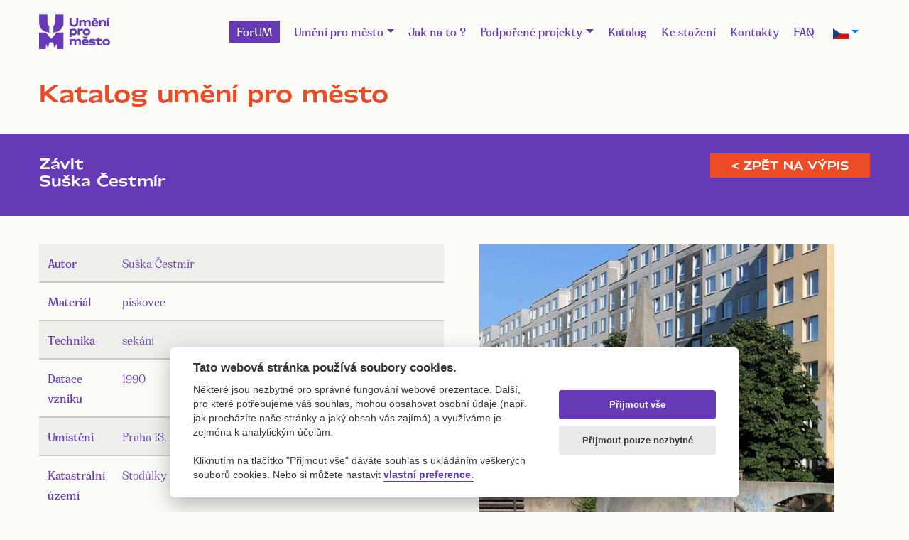

--- FILE ---
content_type: text/html; charset=UTF-8
request_url: https://umenipromesto.eu/katalog/detail/1167/3?v=tisk
body_size: 4928
content:
<!DOCTYPE html>
<html lang="cs">

<head>

    <meta charset="utf-8">
    <meta name="viewport" content="width=device-width, initial-scale=1, shrink-to-fit=no">
    <meta name="description" content="Program UMĚNÍ PRO MĚSTO je nová forma systematické podpory současného umění ve veřejném prostoru ze strany hlavního města Prahy.">
    <meta name="keywords" content="umeni, verejne umeni, umeni praha, galerie praha, umeni pro mesto">

    <title>Umění pro město / Závit</title>
    <link href="https://umenipromesto.eu/styles/default/vendor/bootstrap/css/bootstrap.min.css" rel="stylesheet">
    <link href="https://umenipromesto.eu/styles/default/css/lightbox.min.css" rel="stylesheet">
    <link href="https://umenipromesto.eu/styles/default/css/slick.css" rel="stylesheet">
    <link href="https://umenipromesto.eu/styles/default/css/slick-theme.css" rel="stylesheet">
    <link href="https://umenipromesto.eu/styles/default/css/select2.min.css" rel="stylesheet">
    <link href="https://umenipromesto.eu/styles/default/assets/css/brands.min.css" rel="stylesheet">
    <link href="https://umenipromesto.eu/styles/default/assets/css/solid.min.css" rel="stylesheet">
    <link href="https://umenipromesto.eu/styles/default/assets/css/fontawesome.min.css" rel="stylesheet">
    <link href="https://umenipromesto.eu/styles/default/assets/css/style.css?v=1.10.4" rel="stylesheet">

    <script src="https://umenipromesto.eu/styles/default/vendor/jquery/jquery.min.js"></script>
    <script src="https://umenipromesto.eu/styles/default/vendor/bootstrap/js/bootstrap.bundle.min.js"></script>
    <script src="https://umenipromesto.eu/styles/default/js/lightbox.min.js"></script>
    <script src="https://umenipromesto.eu/styles/default/js/slick.min.js"></script>
    <script src="https://umenipromesto.eu/styles/default/js/select2.full.min.js"></script>

    <meta property="og:image" content="https://umenipromesto.eu/data/katalog/1167/img-6381-2026.jpg">
    <meta property="og:image:secure_url" content="https://umenipromesto.eu/data/katalog/1167/img-6381-2026.jpg">
    <!-- Global site tag (gtag.js) - Google Analytics -->
    <script type="text/plain" data-cookiecategory="analytics" async src="https://www.googletagmanager.com/gtag/js?id=UA-168685058-1"></script>
    <script type="text/plain" data-cookiecategory="analytics">
        window.dataLayer = window.dataLayer || [];
        function gtag(){dataLayer.push(arguments);}
        gtag('js', new Date());

        gtag('config', 'UA-168685058-1');
    </script>
</head>

<body>


<div class="container">
    <div class="row">
        <div class="col-12">
            <nav class="navbar navbar-expand-xl static-top main-menu-bar">
                <a class="navbar-brand" href="/" title="Hlavní strana">
                    <img src="/styles/default/assets/images/logo_new.png" alt="Umění pro město">
                </a>
                <button class="navbar-toggler" type="button" data-toggle="collapse" data-target="#navbarResponsive"
                        aria-controls="navbarResponsive" aria-expanded="false" aria-label="Toggle navigation">
                    <span class="menu-liner"></span>
                    <span class="menu-liner"></span>
                    <span class="menu-liner"></span>
                </button>
                <div class="collapse navbar-collapse" id="navbarResponsive">
                        <ul class="navbar-nav ml-auto">
        <li class="nav-item">
            <a href="https://forum.umenipromesto.eu/" class="nav-link highlighted-link">
                ForUM
            </a>
        </li>
	        <li class="nav-item dropdown">
            <a class="nav-link dropdown-toggle" id="navbarDropdown" role="button" data-toggle="dropdown" aria-haspopup="true" aria-expanded="false" href="/">Umění pro město</a>
                            <div class="dropdown-menu" aria-labelledby="navbarDropdown">
                                            <a class="dropdown-item" href="/stranky/1-o-programu">O programu</a>
                                            <a class="dropdown-item" href="/stranky/4-komise-pro-umeni-ve-verejnem-prostoru">Komise</a>
                                            <a class="dropdown-item" href="/stranky/3-financovani-programu-umeni-pro-mesto">Financování</a>
                                    </div>
                    </li>
	        <li class="nav-item ">
            <a class="nav-link" href="/stranky/5-zadost-o-osazeni-trvaleho-umeleckeho-dila-do-verejneho-prostoru">Jak na to ?</a>
                    </li>
	        <li class="nav-item dropdown">
            <a class="nav-link dropdown-toggle" id="navbarDropdown" role="button" data-toggle="dropdown" aria-haspopup="true" aria-expanded="false" href="">Podpořené projekty</a>
                            <div class="dropdown-menu" aria-labelledby="navbarDropdown">
                                            <a class="dropdown-item" href="/stranky/7-souteze-a-vyzvy">Soutěže a výzvy</a>
                                            <a class="dropdown-item" href="/stranky/8-realizovane-projekty">Realizované projekty</a>
                                    </div>
                    </li>
	        <li class="nav-item ">
            <a class="nav-link" href="/katalog-um">Katalog</a>
                    </li>
	        <li class="nav-item ">
            <a class="nav-link" href="/stranky/6-dokumenty-ke-stazeni">Ke stažení</a>
                    </li>
	        <li class="nav-item ">
            <a class="nav-link" href="/stranky/10-kontakt">Kontakty</a>
                    </li>
	        <li class="nav-item ">
            <a class="nav-link" href="/stranky/12-faq-casto-kladene-dotazy">FAQ</a>
                    </li>
	    </ul>
<?                     <!-- -->
                    <form class="lang_select" method="post">
                                                <a href="" class="nav-link dropdown-toggle" id="dropdown09" data-toggle="dropdown" aria-haspopup="true" aria-expanded="false"><img src="/data/jazyky/cestina.png" alt="čeština" width="22" /></a>
                        <div class="dropdown"> 
                            <div class="dropdown-menu" aria-labelledby="dropdown09">
                                <a class="dropdown-item" href="https://umenipromesto.eu//set-language/en"><img src="/data/jazyky/english.png" alt="english" width="22" /></a>
                            </div>
                        </div>
                    </form>
                </div>
            </nav>
        </div>
    </div>
</div>





<section class="subpage pt-0 catalogue-detail">
    <div class="subpage-content">
        <div class="container">
            <div class="posts-list galleries">
                <div class="row">
                    <div class="col-12">
                        <h2>Katalog umění pro město</h2>
                    </div>
                </div>
            </div>
        </div>
    </div>
    <div class="subpage-content catalogue-filters">
        <div class="container">
            <div class="posts-list galleries ">
                <div class="row">
                    <div class="col-lg-12">
                        <div class="name">
                                                        <h3>Závit<br>Suška Čestmír</h3>
                        </div>
                        <div class="catalogue-back">
                            <a href="/katalog/3?v=tisk">< Zpět na výpis</a>
                        </div>
                    </div>
                </div>
            </div>
        </div>
    </div>
    <div class="subpage-content">
        <div class="container">
            <div class="posts-list galleries gallery-detail">
                <div class="row">
                    <div class="col-md-6 catalogue-detail-data">
                                                <table class="table table-striped">
                            <tbody>
                                                                        <tr>
                                            <th>
                                                Autor                                            </th>
                                            <td>
                                                Suška Čestmír                                            </td>
                                        </tr>
                                                                            <tr>
                                            <th>
                                                Materiál                                            </th>
                                            <td>
                                                                                                        pískovec                                                                                                </td>
                                        </tr>
                                                                            <tr>
                                            <th>
                                                Technika                                            </th>
                                            <td>
                                                                                                        sekání                                                                                                </td>
                                        </tr>
                                                                            <tr>
                                            <th>
                                                Datace vzniku                                            </th>
                                            <td>
                                                                                                        1990                                                                                                </td>
                                        </tr>
                                                                            <tr>
                                            <th>
                                                Umístění                                            </th>
                                            <td>
                                                                                                        Praha 13, Mezi Školami                                                                                                </td>
                                        </tr>
                                                                            <tr>
                                            <th>
                                                Katastrální území                                            </th>
                                            <td>
                                                                                                        Stodůlky                                                                                                </td>
                                        </tr>
                                                                            <tr>
                                            <th>
                                                Městská část                                            </th>
                                            <td>
                                                Praha 13                                            </td>
                                        </tr>
                                                                            <tr>
                                            <th>
                                                Parcelní číslo                                            </th>
                                            <td>
                                                                                                        2780/85                                                                                                </td>
                                        </tr>
                                                                            <tr>
                                            <th>
                                                Zeměpisná šířka                                            </th>
                                            <td>
                                                                                                        50.051926                                                                                                </td>
                                        </tr>
                                                                            <tr>
                                            <th>
                                                Zeměpisná délka                                            </th>
                                            <td>
                                                                                                        14.345368                                                                                                </td>
                                        </tr>
                                                                            <tr>
                                            <th>
                                                Správce objektu                                            </th>
                                            <td>
                                                 <span class="colorbox" style="background-color: #AB61FF;"></span>MČ Praha 13                                            </td>
                                        </tr>
                                                                            <tr>
                                            <th>
                                                Literatura                                            </th>
                                            <td>
                                                DANIELA KRAMEROVÁ, ČESTMÍR SUŠKA: Věci venku, 2022, str. 185, Výstavní katalog: Čestmír Suška plastiky, kresby, pastely, 1991                                            </td>
                                        </tr>
                                                                            <tr>
                                            <th>
                                                Památková ochrana                                            </th>
                                            <td>
                                                                                                        NE                                                                                                </td>
                                        </tr>
                                                                    <tr>
                                    <th>
                                        Katalogové číslo
                                    </th>
                                    <td>
                                        SVP-0350                                    </td>
                                </tr>
                            </tbody>
                        </table>
                    </div>
                    <div class="col-md-6">
                                                                                            <div class="row  w-100">
                                    <div class="col-md-12">
                                        <div class="post-item text-center mt-0">
                                            <a href="/data/katalog/1167/img-6381-2026.jpg" title="Foto: Ondřej Surový, 07/2019" data-lightbox="gallery">
                                                <img src="/data/katalog/1167/small/img-6381-2026.jpg" alt="Ondřej Surový, 07/2019" class="img-fluid mt-0">
                                            </a>
                                        </div>
                                    </div>
                                </div>
                                <div class="row detail-small-images w-100">
                                                                                                        <div class="col-xl-3 col-4 h-100">
                                        <div class="post-item">
                                            <a href="/data/katalog/1167/img-6380-7545.jpg" title="Foto: Ondřej Surový, 07/2019" data-lightbox="gallery">
                                                <img src="/data/katalog/1167/small/img-6380-7545.jpg" alt="Ondřej Surový, 07/2019" class="img-fluid my-0">
                                            </a>
                                        </div>
                                        Ondřej Surový, 07/2019                                    </div>
                                                                                                                        </div>
                    </div>
                </div>
            </div>
        </div>
    </div>
</section>
    <div class="catalogue-map" id="map"></div>
    <script>
        var pole = [{"id":"1167","name":"Z\u00e1vit","autor":"Su\u0161ka \u010cestm\u00edr","spravce":"M\u010c Praha 13","spravce_barva":"AB61FF","mestskacast":"Praha 13","zanik":"","lat":50.051926000000002,"lng":14.345368000000001,"image":"img-6380-7545.jpg","icon":""}];
        pole = pole.reverse();
        var vypis_del = false;
        var art_lat = pole[0].lat;
        var art_lng = pole[0].lng;
    </script>
    <script src="https://umenipromesto.eu/styles/default/js/maps.js?v=1.6"></script>
    <script async defer src="https://maps.googleapis.com/maps/api/js?key=AIzaSyAIQLHbOJTvn85tAbNFNSLmfkGV4Jz8B8o&callback=initMap"></script>
    <script>
    $(document).ready(function() {
        var shorten_text_container = $('.shorten-text');
        if(shorten_text_container.hasChildNodes()) {
            var shorten_children = $("div.shorten-text > :not(:first)");
            var first_child = $('.shorten-text > :first-child');
            if(shorten_text_container.children().length > 1) {
                shorten_children.hide();
            }
            var showChar = 35;
            var ellipsestext = "...";
            var moretext = "číst více";
            var lesstext = "schovat";
            var hidden = false;
            var newHtml = '';
            var count = 0;
            //Původní tag uložíme a nahradíme ho divem
            var original_tag = first_child[0].tagName;
            first_child.replaceWith($('<div class="d-inline-block">' + first_child.html() + '</div>'));
            first_child = $('.shorten-text > :first-child');
            var child_tags = new Array;
            var child_tags_count = 0;
            //Kontrola, zda už jsme dosáhli maximálního počtu slov
            function check(child = false, index, wordlist) {
                if (count >= showChar && hidden === false) {
                    //pokud ano, vložím tři tečky a zbytek textu schováme
                    newHtml += ' <span class="d-inline moreellipses">' + ellipsestext+ '</span><span class="hidden-text d-none"> ';
                    while(index < wordlist.length) {
                        newHtml += ' ' + wordlist[index];
                        index++;
                    }
                    newHtml += '</span>';
                    hidden = true;
                    return true;
                }
                return false;
            }
            newHtml += '<' + original_tag + '>';
            splitText(first_child, false);
            //Procházíme všechny elementy v zadaném elementu
            function splitText(element, child_element) {
                element.contents().each(function() {
                    //Kontrola, zda se jedná po text či html tag
                    if (this.nodeType != 3) {
                        child_tags_count++;
                        child_tags[child_tags_count] = this.tagName;
                        // Pokud je to tag, kolem jeho obsahu vložíme jeho tag a zavoláme na osah tuto fci.
                        // Pokud je již po limitu, schováme ho
                        if (hidden){
                            newHtml += ' <' + child_tags[child_tags_count] + ' class="hidden-text d-none"> ';
                        } else {
                            newHtml += ' <' + child_tags[child_tags_count] + '> ';
                        }
                        splitText($(this), true);
                        newHtml += ' </' + child_tags[child_tags_count] + '> ';
                        delete child_tags[child_tags_count];
                        child_tags_count--;
                    } else {
                        //Pokud se jedná o slovo, zkontrolujeme limit slov
                        var wordList = $(this).text().trim().split(/\s+/);
                        //Pokud jsme po limitu a text nemá rodiče, který by ho schoval, schováme ho do spanu
                        if(child_tags_count === 0 && hidden) {
                            newHtml += ' <span class="hidden-text d-none"> ';
                        }
                        $.each(wordList, function(index, word){
                            count++;
                            if(check(child_element, index, wordList)) {
                                return false;
                            }
                            newHtml += ' ' + word;
                        })
                        if(child_tags_count === 0 && hidden) {
                            newHtml += ' </span> ';
                        }
                    };
                });
            }
            check();
            newHtml += '</' + original_tag + '> </div>';
            first_child.html(newHtml);
            if(shorten_text_container.children().length > 1 || hidden) {
                shorten_text_container.append('<a href="" class="morelink">' + moretext + '</a>');
                $(".morelink").on('click', function(){
                    var hidden_text = $('.hidden-text');
                    var more_elepsis = $('.moreellipses');
                    if($(this).hasClass("less")) {
                        $(this).removeClass("less");
                        hidden_text.addClass('d-none');
                        hidden_text.removeClass('d-inline');
                        more_elepsis.removeClass('d-none');
                        more_elepsis.addClass('d-inline');
                        shorten_children.hide();
                        $(this).html(moretext);
                    } else {
                        $(this).addClass("less");
                        hidden_text.removeClass('d-none');
                        hidden_text.addClass('d-inline');
                        more_elepsis.addClass('d-none');
                        more_elepsis.removeClass('d-inline');
                        shorten_children.show();
                        $(this).html(lesstext);
                    }
                    return false;
                });
            };
        };
    });
</script>



<footer>
    <div class="container">
        <div class="row">
            <div class="col-md-3 d-none d-lg-flex">
                <div class="footer-col1">
                    <img src="/styles/default/assets/images/logo_white.png" alt="Umění pro město">
                    <p>
                        Copyright &copy; 2020 Umění pro město.<br>
                        Vytvořilo studio <a href="https://www.akcelero.cz" target="_blank">Akcelero.cz</a>
                    </p>
                </div>
            </div>
            <div class="col-xl-2 col-lg-3 col-md-4 d-lg-flex justify-content-center">
                <div class="footer-col-anchors">
                    <h4>
                        <ul class="navbar-nav flex-column">
	        <li class="nav-item ">
            <a class="nav-link" href="/stranky/6-dokumenty-ke-stazeni">Pro média</a>
                    </li>
	    </ul>
<?                    </h4>
                    <!--                    -->
                </div>
            </div>
            <div class="col-lg-3 col-md-4 d-lg-flex justify-content-center">
                <div class="footer-col-anchors">
                    <h4>Najdete nás</h4>
                    <a href="https://www.facebook.com/umenipromesto/?modal=admin_todo_tour" target="_blank"><i class="fab fa-facebook-f"></i>&nbsp;&nbsp;&nbsp;Facebook</a>
                    <a href="https://www.instagram.com/umenipromesto/?hl=cs" target="_blank"><i class="fab fa-instagram"></i>&nbsp;&nbsp;&nbsp;Instagram</a>
                    <a href="/cookies" target="_blank">Zásady o používání cookies</a>
                </div>
            </div>
            <div class="col-xl-4 col-lg-3 col-md-4">
                <div class="footer-logos">
                    <a href="http://www.ghmp.cz/">
                        <img src="/styles/default/assets/images/logo_ghmp.png" alt="Galerie hlavního města Prahy">
                    </a>
                    <a href="http://www.iprpraha.cz/">
                        <img src="/styles/default/assets/images/ipr_praha_logo.png" alt="Institut plánování a rozvoje hlavního města Prahy">
                    </a>
                    <a href="http://www.praha.eu/jnp/cz/index.html">
                        <img src="/styles/default/assets/images/logo_praha.jpg" alt="Portál hlavního města Prahy">
                    </a>
                </div>
            </div>
        </div>
        <div class="row hidden-footer">
            <div class="col-12 text-center">
                <p>
                    Copyright &copy; 2020 Umění pro město.<br>
                    Vytvořilo studio <a href="https://www.akcelero.cz" target="_blank">Akcelero.cz</a>
                </p>
            </div>
        </div>
    </div>
</footer>
<script defer src="https://umenipromesto.eu/styles/cookies/cookieconsent.js"></script>
<script defer src="https://umenipromesto.eu/styles/cookies/cookieconsent-light.js"></script>
</body>

</html>

<?

--- FILE ---
content_type: text/css
request_url: https://umenipromesto.eu/styles/cookies/cookieconsent.css
body_size: 5044
content:
:root {
    --cc-bg: #fff;
    --cc-text: #373737;
    --cc-btn-primary-bg: #6639b7;
    --cc-btn-primary-text: var(--cc-bg);
    --cc-btn-primary-hover-bg: #ec4b26;
    --cc-btn-secondary-bg: #eaeaea;
    --cc-btn-secondary-text: var(--cc-text);
    --cc-btn-secondary-hover-bg: #e5e5e5;
    --cc-toggle-bg-off: #bcbcbc;
    --cc-toggle-bg-on: var(--cc-btn-primary-bg);
    --cc-toggle-bg-readonly: #e0e0e0;
    --cc-toggle-knob-bg: #fff;
    --cc-toggle-knob-icon-color: #ecf2fa;
    --cc-block-text: var(--cc-text);
    --cc-cookie-category-block-bg: #f5f5f5;
    --cc-cookie-category-block-bg-hover: #f3f3f3;
    --cc-section-border: #f1f3f5;
    --cc-cookie-table-border: #eeeeee;
    --cc-overlay-bg: rgba(4, 6, 8, .85);
    --cc-webkit-scrollbar-bg: #cfd5db;
    --cc-webkit-scrollbar-bg-hover: #a5a5a5
}

.c_darkmode {
    --cc-bg: #181b1d;
    --cc-text: #d8e5ea;
    --cc-btn-primary-bg: #a6c4dd;
    --cc-btn-primary-text: #000;
    --cc-btn-primary-hover-bg: #c2dff7;
    --cc-btn-secondary-bg: #33383c;
    --cc-btn-secondary-text: var(--cc-text);
    --cc-btn-secondary-hover-bg: #3e454a;
    --cc-toggle-bg-off: #667481;
    --cc-toggle-bg-on: var(--cc-btn-primary-bg);
    --cc-toggle-bg-readonly: #454c54;
    --cc-toggle-knob-bg: var(--cc-cookie-category-block-bg);
    --cc-toggle-knob-icon-color: var(--cc-bg);
    --cc-block-text: #b3bfc5;
    --cc-cookie-category-block-bg: #23272a;
    --cc-cookie-category-block-bg-hover: #2b3035;
    --cc-section-border: #292d31;
    --cc-cookie-table-border: #2b3035;
    --cc-webkit-scrollbar-bg: #667481;
    --cc-webkit-scrollbar-bg-hover: #9199a0
}

.cc_div *, .cc_div :after, .cc_div :before {
    -webkit-box-sizing: border-box;
    box-sizing: border-box;
    float: none;
    font-style: inherit;
    font-variant: normal;
    font-weight: inherit;
    font-family: inherit;
    line-height: 1.2;
    font-size: 1em;
    transition: none;
    animation: none;
    margin: 0;
    padding: 0;
    text-transform: none;
    letter-spacing: unset;
    color: inherit;
    background: 0 0;
    border: none;
    box-shadow: none;
    text-decoration: none;
    text-align: left;
    visibility: unset
}

.cc_div {
    font-size: 16px;
    font-weight: 400;
    font-family: -apple-system, BlinkMacSystemFont, "Segoe UI", Roboto, Helvetica, Arial, sans-serif, "Apple Color Emoji", "Segoe UI Emoji", "Segoe UI Symbol";
    -webkit-font-smoothing: antialiased;
    -moz-osx-font-smoothing: grayscale;
    text-rendering: optimizeLegibility;
    color: #2d4156;
    color: var(--cc-text)
}

#c-ttl, #s-bl td:before, #s-ttl, .cc_div .b-tl, .cc_div .c-bn {
    font-weight: 600
}

#cm, #s-bl .act .b-acc, #s-inr, .cc_div .b-tl, .cc_div .c-bl {
    border-radius: .35em
}

#s-bl .act .b-acc {
    border-top-left-radius: 0;
    border-top-right-radius: 0
}

.cc_div a, .cc_div button, .cc_div input {
    -webkit-appearance: none;
    -moz-appearance: none;
    appearance: none
}

.cc_div a {
    border-bottom: 1px solid
}

.cc_div a:hover {
    text-decoration: none;
    border-color: transparent
}

#cm-ov, #cs-ov, .c--anim #cm, .c--anim #s-cnt, .c--anim #s-inr {
    transition: visibility .25s linear, opacity .25s ease, transform .25s ease !important
}

.c--anim .c-bn {
    transition: background-color .25s ease !important
}

.c--anim #cm.bar.slide, .c--anim .bar.slide #s-inr {
    transition: visibility .4s ease, opacity .4s ease, transform .4s ease !important
}

.c--anim #cm.bar.slide + #cm-ov, .c--anim .bar.slide + #cs-ov {
    transition: visibility .4s ease, opacity .4s ease, transform .4s ease !important
}

#cm.bar.slide, .cc_div .bar.slide #s-inr {
    transform: translateX(100%);
    opacity: 1
}

#cm.bar.top.slide, .cc_div .bar.left.slide #s-inr {
    transform: translateX(-100%);
    opacity: 1
}

#cm.slide, .cc_div .slide #s-inr {
    transform: translateY(1.6em)
}

#cm.top.slide {
    transform: translateY(-1.6em)
}

#cm.bar.slide {
    transform: translateY(100%)
}

#cm.bar.top.slide {
    transform: translateY(-100%)
}

.show--consent .c--anim #cm, .show--consent .c--anim #cm.bar, .show--settings .c--anim #s-inr, .show--settings .c--anim .bar.slide #s-inr {
    opacity: 1;
    transform: scale(1);
    visibility: visible !important
}

.show--consent .c--anim #cm.box.middle, .show--consent .c--anim #cm.cloud.middle {
    transform: scale(1) translateY(-50%)
}

.show--settings .c--anim #s-cnt {
    visibility: visible !important
}

.force--consent.show--consent .c--anim #cm-ov, .show--settings .c--anim #cs-ov {
    visibility: visible !important;
    opacity: 1 !important
}

#cm {
    font-family: inherit;
    padding: 1.1em 1.8em 1.4em 1.8em;
    position: fixed;
    z-index: 1;
    background: #fff;
    background: var(--cc-bg);
    max-width: 24.2em;
    width: 100%;
    bottom: 1.25em;
    right: 1.25em;
    box-shadow: 0 .625em 1.875em #000;
    box-shadow: 0 .625em 1.875em rgba(2, 2, 3, .28);
    opacity: 0;
    visibility: hidden;
    transform: scale(.95);
    line-height: initial
}

#cc_div #cm {
    display: block !important
}

#c-ttl {
    margin-bottom: .7em;
    font-size: 1.05em
}

.cloud #c-ttl {
    margin-top: -.15em
}

#c-txt {
    font-size: .9em;
    line-height: 1.5em
}

.cc_div #c-bns {
    display: flex;
    justify-content: space-between;
    margin-top: 1.4em
}

.cc_div .c-bn {
    color: #40505a;
    color: var(--cc-btn-secondary-text);
    background: #e5ebef;
    background: var(--cc-btn-secondary-bg);
    padding: 1em 1.7em;
    display: inline-block;
    cursor: pointer;
    font-size: .82em;
    -moz-user-select: none;
    -khtml-user-select: none;
    -webkit-user-select: none;
    -o-user-select: none;
    user-select: none;
    text-align: center;
    border-radius: 4px;
    flex: 1
}

#c-bns button + button, #s-c-bn, #s-cnt button + button {
    float: right;
    margin-left: 1em
}

#s-cnt #s-rall-bn {
    float: none
}

#cm .c_link:active, #cm .c_link:hover, #s-c-bn:active, #s-c-bn:hover, #s-cnt button + button:active, #s-cnt button + button:hover {
    background: #d8e0e6;
    background: var(--cc-btn-secondary-hover-bg)
}

#s-cnt {
    position: fixed;
    top: 0;
    left: 0;
    width: 100%;
    z-index: 101;
    display: table;
    height: 100%;
    visibility: hidden
}

#s-bl {
    outline: 0
}

#s-bl .title {
    margin-top: 1.4em
}

#s-bl .title:first-child {
    margin-top: 0
}

#s-bl .b-bn {
    margin-top: 0
}

#s-bl .b-acc .p {
    margin-top: 0;
    padding: 1em
}

#s-cnt .b-bn .b-tl {
    display: block;
    font-family: inherit;
    font-size: .95em;
    width: 100%;
    position: relative;
    padding: 1.3em 6.4em 1.3em 2.7em;
    background: 0 0;
    transition: background-color .25s ease
}

#s-cnt .b-bn .b-tl.exp {
    cursor: pointer
}

#s-cnt .act .b-bn .b-tl {
    border-bottom-right-radius: 0;
    border-bottom-left-radius: 0
}

#s-cnt .b-bn .b-tl:active, #s-cnt .b-bn .b-tl:hover {
    background: #e9eff4;
    background: var(--cc-cookie-category-block-bg-hover)
}

#s-bl .b-bn {
    position: relative
}

#s-bl .c-bl {
    padding: 1em;
    margin-bottom: .5em;
    border: 1px solid #f1f3f5;
    border-color: var(--cc-section-border);
    transition: background-color .25s ease
}

#s-bl .c-bl:hover {
    background: #f0f4f7;
    background: var(--cc-cookie-category-block-bg)
}

#s-bl .c-bl:last-child {
    margin-bottom: .5em
}

#s-bl .c-bl:first-child {
    transition: none;
    padding: 0;
    margin-top: 0;
    border: none;
    margin-bottom: 2em
}

#s-bl .c-bl:not(.b-ex):first-child:hover {
    background: 0 0;
    background: unset
}

#s-bl .c-bl.b-ex {
    padding: 0;
    border: none;
    background: #f0f4f7;
    background: var(--cc-cookie-category-block-bg);
    transition: none
}

#s-bl .c-bl.b-ex + .c-bl {
    margin-top: 2em
}

#s-bl .c-bl.b-ex + .c-bl.b-ex {
    margin-top: 0
}

#s-bl .c-bl.b-ex:first-child {
    margin-bottom: 1em
}

#s-bl .c-bl.b-ex:first-child {
    margin-bottom: .5em
}

#s-bl .b-acc {
    max-height: 0;
    overflow: hidden;
    padding-top: 0;
    margin-bottom: 0;
    display: none
}

#s-bl .act .b-acc {
    max-height: 100%;
    display: block;
    overflow: hidden
}

#s-cnt .p {
    font-size: .9em;
    line-height: 1.5em;
    margin-top: .85em;
    color: #2d4156;
    color: var(--cc-block-text)
}

.cc_div .b-tg .c-tgl:disabled {
    cursor: not-allowed
}

#c-vln {
    display: table-cell;
    vertical-align: middle;
    position: relative
}

#cs {
    padding: 0 1.7em;
    width: 100%;
    position: fixed;
    left: 0;
    right: 0;
    top: 0;
    bottom: 0;
    height: 100%
}

#s-inr {
    height: 100%;
    position: relative;
    max-width: 45em;
    margin: 0 auto;
    transform: scale(.96);
    opacity: 0;
    padding-top: 4.75em;
    padding-bottom: 4.75em;
    position: relative;
    height: 100%;
    overflow: hidden;
    visibility: hidden;
    box-shadow: rgba(3, 6, 9, .26) 0 13px 27px -5px
}

#s-bns, #s-hdr, #s-inr {
    background: #fff;
    background: var(--cc-bg)
}

#s-bl {
    overflow-y: auto;
    overflow-y: overlay;
    overflow-x: hidden;
    height: 100%;
    padding: 1.3em 2.1em;
    display: block;
    width: 100%
}

#s-bns {
    position: absolute;
    bottom: 0;
    left: 0;
    right: 0;
    padding: 1em 2.1em;
    border-top: 1px solid #f1f3f5;
    border-color: var(--cc-section-border);
    height: 4.75em
}

.cc_div .cc-link {
    color: #253b48;
    color: var(--cc-btn-primary-bg);
    border-bottom: 1px solid #253b48;
    border-color: var(--cc-btn-primary-bg);
    display: inline;
    padding-bottom: 0;
    text-decoration: none;
    cursor: pointer;
    font-weight: 600
}

.cc_div .cc-link:active, .cc_div .cc-link:hover {
    border-color: transparent
}

#c-bns button:first-child, #s-bns button:first-child {
    color: #fff;
    color: var(--cc-btn-primary-text);
    background: #253b48;
    background: var(--cc-btn-primary-bg)
}

#c-bns.swap button:first-child {
    color: #40505a;
    color: var(--cc-btn-secondary-text);
    background: #e5ebef;
    background: var(--cc-btn-secondary-bg)
}

#c-bns.swap button:last-child {
    color: #fff;
    color: var(--cc-btn-primary-text);
    background: #253b48;
    background: var(--cc-btn-primary-bg)
}

.cc_div .b-tg .c-tgl:checked ~ .c-tg {
    background: #253b48;
    background: var(--cc-toggle-bg-on)
}

#c-bns button:first-child:active, #c-bns button:first-child:hover, #c-bns.swap button:last-child:active, #c-bns.swap button:last-child:hover, #s-bns button:first-child:active, #s-bns button:first-child:hover {
    background: #1d2e38;
    background: var(--cc-btn-primary-hover-bg)
}

#c-bns.swap button:first-child:active, #c-bns.swap button:first-child:hover {
    background: #d8e0e6;
    background: var(--cc-btn-secondary-hover-bg)
}

#s-hdr {
    position: absolute;
    top: 0;
    width: 100%;
    display: table;
    padding: 0 2.1em;
    height: 4.75em;
    vertical-align: middle;
    z-index: 2;
    border-bottom: 1px solid #f1f3f5;
    border-color: var(--cc-section-border)
}

#s-ttl {
    display: table-cell;
    vertical-align: middle;
    font-size: 1em
}

#s-c-bn {
    padding: 0;
    width: 1.7em;
    height: 1.7em;
    font-size: 1.45em;
    margin: 0;
    font-weight: initial;
    position: relative
}

#s-c-bnc {
    display: table-cell;
    vertical-align: middle
}

.cc_div span.t-lb {
    position: absolute;
    top: 0;
    z-index: -1;
    opacity: 0;
    pointer-events: none;
    overflow: hidden
}

#c_policy__text {
    height: 31.25em;
    overflow-y: auto;
    margin-top: 1.25em
}

#c-s-in {
    position: relative;
    transform: translateY(-50%);
    top: 50%;
    height: 100%;
    height: calc(100% - 2.5em);
    max-height: 37.5em
}

@media screen and (min-width: 688px) {
    #s-bl::-webkit-scrollbar {
        width: .9em;
        height: 100%;
        background: 0 0;
        border-radius: 0 .25em .25em 0
    }

    #s-bl::-webkit-scrollbar-thumb {
        border: .25em solid var(--cc-bg);
        background: #cfd5db;
        background: var(--cc-webkit-scrollbar-bg);
        border-radius: 100em
    }

    #s-bl::-webkit-scrollbar-thumb:hover {
        background: #9199a0;
        background: var(--cc-webkit-scrollbar-bg-hover)
    }

    #s-bl::-webkit-scrollbar-button {
        width: 10px;
        height: 5px
    }
}

.cc_div .b-tg {
    position: absolute;
    right: 0;
    top: 0;
    bottom: 0;
    display: inline-block;
    margin: auto;
    right: 1.2em;
    cursor: pointer;
    -webkit-user-select: none;
    -moz-user-select: none;
    -ms-user-select: none;
    user-select: none;
    vertical-align: middle
}

.cc_div .b-tg .c-tgl {
    position: absolute;
    cursor: pointer;
    display: block;
    top: 0;
    left: 0;
    margin: 0;
    border: 0
}

.cc_div .b-tg .c-tg {
    position: absolute;
    background: #919ea6;
    background: var(--cc-toggle-bg-off);
    transition: background-color .25s ease, box-shadow .25s ease;
    pointer-events: none
}

.cc_div .b-tg, .cc_div .b-tg .c-tg, .cc_div .b-tg .c-tgl, .cc_div span.t-lb {
    width: 3.4em;
    height: 1.5em;
    border-radius: 4em
}

.cc_div .b-tg .c-tg.c-ro {
    cursor: not-allowed
}

.cc_div .b-tg .c-tgl ~ .c-tg.c-ro {
    background: #d5dee2;
    background: var(--cc-toggle-bg-readonly)
}

.cc_div .b-tg .c-tgl ~ .c-tg.c-ro:after {
    box-shadow: none
}

.cc_div .b-tg .c-tg:after {
    content: "";
    position: relative;
    display: block;
    left: .125em;
    top: .125em;
    width: 1.25em;
    height: 1.25em;
    border: none;
    box-sizing: content-box;
    background: #fff;
    background: var(--cc-toggle-knob-bg);
    box-shadow: 0 1px 2px rgba(24, 32, 35, .36);
    transition: transform .25s ease;
    border-radius: 100%
}

.cc_div .b-tg .c-tgl:checked ~ .c-tg:after {
    transform: translateX(1.9em)
}

#s-bl table, #s-bl td, #s-bl th {
    border: none
}

#s-bl tbody tr {
    transition: background-color .25s ease
}

#s-bl tbody tr:hover {
    background: #e9eff4;
    background: var(--cc-cookie-category-block-bg-hover)
}

#s-bl table {
    text-align: left;
    border-collapse: collapse;
    width: 100%;
    padding: 0;
    margin: 0;
    overflow: hidden
}

#s-bl td, #s-bl th {
    padding: .8em .625em;
    text-align: left;
    vertical-align: top;
    font-size: .8em;
    padding-left: 1.2em
}

#s-bl th {
    font-family: inherit;
    padding: 1.2em 1.2em
}

#s-bl thead tr:first-child {
    border-bottom: 1px solid #e9edf2;
    border-color: var(--cc-cookie-table-border)
}

.force--consent #cs, .force--consent #s-cnt {
    width: 100vw
}

#cm-ov, #cs-ov {
    position: fixed;
    left: 0;
    right: 0;
    top: 0;
    bottom: 0;
    visibility: hidden;
    opacity: 0;
    background: #070707;
    background: rgba(4, 6, 8, .85);
    background: var(--cc-overlay-bg);
    display: none;
    transition: none
}

.c--anim #cs-ov, .force--consent .c--anim #cm-ov, .force--consent.show--consent #cm-ov, .show--settings #cs-ov {
    display: block
}

#cs-ov {
    z-index: 2
}

.force--consent .cc_div {
    position: fixed;
    top: 0;
    left: 0;
    bottom: 0;
    width: 100%;
    width: 100vw;
    visibility: hidden;
    transition: visibility .25s linear
}

.force--consent.show--consent .c--anim .cc_div, .force--consent.show--settings .c--anim .cc_div {
    visibility: visible
}

.force--consent #cm {
    position: absolute
}

.force--consent #cm.bar {
    width: 100vw;
    max-width: 100vw
}

html.force--consent.show--consent {
    overflow-y: hidden !important
}

html.force--consent.show--consent, html.force--consent.show--consent body {
    height: auto !important;
    overflow-x: hidden !important
}

.cc_div .act .b-bn .b-tl.exp::before, .cc_div .b-bn .b-tl.exp::before {
    border: solid #2d4156;
    border-color: var(--cc-btn-secondary-text);
    border-width: 0 2px 2px 0;
    padding: .2em;
    display: inline-block;
    position: absolute;
    content: '';
    margin-right: 15px;
    position: absolute;
    transform: translateY(-50%) rotate(45deg);
    left: 1.2em;
    top: 50%
}

.cc_div .act .b-bn .b-tl::before {
    transform: translateY(-20%) rotate(225deg)
}

.cc_div .on-i::before {
    border: solid #fff;
    border-color: var(--cc-toggle-knob-icon-color);
    border-width: 0 2px 2px 0;
    padding: .1em;
    display: inline-block;
    padding-bottom: .45em;
    content: '';
    margin: 0 auto;
    transform: rotate(45deg);
    top: .37em;
    left: .75em;
    position: absolute
}

#s-c-bn::after, #s-c-bn::before {
    content: '';
    position: absolute;
    left: .82em;
    top: .58em;
    height: .6em;
    width: 1.5px;
    background: #444d53;
    background: var(--cc-btn-secondary-text);
    transform: rotate(45deg);
    border-radius: 1em;
    margin: 0 auto
}

#s-c-bn::after {
    transform: rotate(-45deg)
}

.cc_div .off-i, .cc_div .on-i {
    height: 100%;
    width: 50%;
    position: absolute;
    right: 0;
    display: block;
    text-align: center;
    transition: opacity .15s ease
}

.cc_div .on-i {
    left: 0;
    opacity: 0
}

.cc_div .off-i::after, .cc_div .off-i::before {
    right: .8em;
    top: .42em;
    content: ' ';
    height: .7em;
    width: .09375em;
    display: block;
    background: #cdd6dc;
    background: var(--cc-toggle-knob-icon-color);
    margin: 0 auto;
    position: absolute;
    transform-origin: center
}

.cc_div .off-i::before {
    transform: rotate(45deg)
}

.cc_div .off-i::after {
    transform: rotate(-45deg)
}

.cc_div .b-tg .c-tgl:checked ~ .c-tg .on-i {
    opacity: 1
}

.cc_div .b-tg .c-tgl:checked ~ .c-tg .off-i {
    opacity: 0
}

#cm.box.middle, #cm.cloud.middle {
    top: 50%;
    transform: translateY(-37%);
    bottom: auto
}

#cm.box.middle.zoom, #cm.cloud.middle.zoom {
    transform: scale(.95) translateY(-50%)
}

#cm.box.center {
    left: 1em;
    right: 1em;
    margin: 0 auto
}

#cm.cloud {
    max-width: 50em;
    margin: 0 auto;
    text-align: center;
    left: 1em;
    right: 1em;
    overflow: hidden;
    padding: 1.3em 2em;
    width: unset
}

.cc_div .cloud #c-inr {
    display: table;
    width: 100%
}

.cc_div .cloud #c-inr-i {
    width: 70%;
    display: table-cell;
    vertical-align: top;
    padding-right: 2.4em
}

.cc_div .cloud #c-txt {
    font-size: .85em
}

.cc_div .cloud #c-bns {
    min-width: 170px;
    display: table-cell;
    vertical-align: middle
}

#cm.cloud .c-bn {
    margin: .625em 0 0 0;
    width: 100%
}

#cm.cloud .c-bn:first-child {
    margin: 0
}

#cm.cloud.left {
    margin-right: 1.25em
}

#cm.cloud.right {
    margin-left: 1.25em
}

#cm.bar {
    width: 100%;
    max-width: 100%;
    left: 0;
    right: 0;
    bottom: 0;
    border-radius: 0;
    position: fixed;
    padding: 2em
}

#cm.bar #c-inr {
    max-width: 32em;
    margin: 0 auto
}

#cm.bar #c-bns {
    max-width: 33.75em
}

#cm.bar #cs {
    padding: 0
}

.cc_div .bar #c-s-in {
    top: 0;
    transform: none;
    height: 100%;
    max-height: 100%
}

.cc_div .bar #s-bl, .cc_div .bar #s-bns, .cc_div .bar #s-hdr {
    padding-left: 1.6em;
    padding-right: 1.6em
}

.cc_div .bar #cs {
    padding: 0
}

.cc_div .bar #s-inr {
    margin: 0;
    margin-left: auto;
    margin-right: 0;
    border-radius: 0;
    max-width: 32em
}

.cc_div .bar.left #s-inr {
    margin-left: 0;
    margin-right: auto
}

.cc_div .bar #s-bl table, .cc_div .bar #s-bl tbody, .cc_div .bar #s-bl td, .cc_div .bar #s-bl th, .cc_div .bar #s-bl thead, .cc_div .bar #s-bl tr, .cc_div .bar #s-cnt {
    display: block
}

.cc_div .bar #s-bl thead tr {
    position: absolute;
    top: -9999px;
    left: -9999px
}

.cc_div .bar #s-bl tr {
    border-top: 1px solid #e3e7ed;
    border-color: var(--cc-cookie-table-border)
}

.cc_div .bar #s-bl td {
    border: none;
    position: relative;
    padding-left: 35%
}

.cc_div .bar #s-bl td:before {
    position: absolute;
    left: 1em;
    padding-right: .625em;
    white-space: nowrap;
    content: attr(data-column);
    color: #000;
    color: var(--cc-text);
    overflow: hidden;
    text-overflow: ellipsis
}

#cm.top {
    bottom: auto;
    top: 1.25em
}

#cm.left {
    right: auto;
    left: 1.25em
}

#cm.right {
    left: auto;
    right: 1.25em
}

#cm.bar.left, #cm.bar.right {
    left: 0;
    right: 0
}

#cm.bar.top {
    top: 0
}

@media screen and (max-width: 688px) {
    #cm, #cm.cloud, #cm.left, #cm.right {
        width: auto;
        max-width: 100%;
        margin: 0;
        padding: 1.4em !important;
        right: 1em;
        left: 1em;
        bottom: 1em;
        display: block
    }

    .force--consent #cm, .force--consent #cm.cloud {
        width: auto;
        max-width: 100vw
    }

    #cm.top {
        top: 1em;
        bottom: auto
    }

    #cm.bottom {
        bottom: 1em;
        top: auto
    }

    #cm.bar.bottom {
        bottom: 0
    }

    #cm.cloud .c-bn {
        font-size: .85em
    }

    #s-bns, .cc_div .bar #s-bns {
        padding: 1em 1.3em
    }

    .cc_div .bar #s-inr {
        max-width: 100%;
        width: 100%
    }

    .cc_div .cloud #c-inr-i {
        padding-right: 0
    }

    #cs {
        border-radius: 0;
        padding: 0
    }

    #c-s-in {
        max-height: 100%;
        height: 100%;
        top: 0;
        transform: none
    }

    .cc_div .b-tg {
        transform: scale(1.1);
        right: 1.1em
    }

    #s-inr {
        margin: 0;
        padding-bottom: 7.9em;
        border-radius: 0
    }

    #s-bns {
        height: 7.9em
    }

    #s-bl, .cc_div .bar #s-bl {
        padding: 1.3em
    }

    #s-hdr, .cc_div .bar #s-hdr {
        padding: 0 1.3em
    }

    #s-bl table {
        width: 100%
    }

    #s-inr.bns-t {
        padding-bottom: 10.5em
    }

    .bns-t #s-bns {
        height: 10.5em
    }

    .cc_div .bns-t .c-bn {
        font-size: .83em;
        padding: .9em 1.6em
    }

    #s-cnt .b-bn .b-tl {
        padding-top: 1.2em;
        padding-bottom: 1.2em
    }

    #s-bl table, #s-bl tbody, #s-bl td, #s-bl th, #s-bl thead, #s-bl tr, #s-cnt {
        display: block
    }

    #s-bl thead tr {
        position: absolute;
        top: -9999px;
        left: -9999px
    }

    #s-bl tr {
        border-top: 1px solid #e3e7ed;
        border-color: var(--cc-cookie-table-border)
    }

    #s-bl td {
        border: none;
        position: relative;
        padding-left: 35%
    }

    #s-bl td:before {
        position: absolute;
        left: 1em;
        padding-right: .625em;
        white-space: nowrap;
        content: attr(data-column);
        color: #000;
        color: var(--cc-text);
        overflow: hidden;
        text-overflow: ellipsis
    }

    #cm .c-bn, .cc_div .c-bn {
        width: 100%;
        margin-right: 0
    }

    #s-cnt #s-rall-bn {
        margin-left: 0
    }

    .cc_div #c-bns {
        flex-direction: column
    }

    #c-bns button + button, #s-cnt button + button {
        margin-top: .625em;
        margin-left: 0;
        float: unset
    }

    #cm.box, #cm.cloud {
        left: 1em;
        right: 1em;
        width: auto
    }

    #cm.cloud.left, #cm.cloud.right {
        margin: 0
    }

    .cc_div .cloud #c-bns, .cc_div .cloud #c-inr, .cc_div .cloud #c-inr-i {
        display: block;
        width: auto;
        min-width: unset
    }

    .cc_div .cloud #c-txt {
        font-size: .9em
    }

    .cc_div .cloud #c-bns {
        margin-top: 1.625em
    }
}

.cc_div.ie #c-vln {
    height: 100%;
    padding-top: 5.62em
}

.cc_div.ie .bar #c-vln {
    padding-top: 0
}

.cc_div.ie #cs {
    max-height: 37.5em;
    position: relative;
    top: 0;
    margin-top: -5.625em
}

.cc_div.ie .bar #cs {
    margin-top: 0;
    max-height: 100%
}

.cc_div.ie #cm {
    border: 1px solid #dee6e9
}

.cc_div.ie #c-s-in {
    top: 0
}

.cc_div.ie .b-tg {
    padding-left: 1em;
    margin-bottom: .7em
}

.cc_div.ie .b-tg .c-tgl:checked ~ .c-tg:after {
    left: 1.95em
}

.cc_div.ie #s-bl table {
    overflow: auto
}

.cc_div.ie .b-tg .c-tg {
    display: none
}

.cc_div.ie .b-tg .c-tgl {
    position: relative;
    display: inline-block;
    vertical-align: middle;
    margin-bottom: .2em;
    height: auto
}

.cc_div.ie #s-cnt .b-bn .b-tl {
    padding: 1.3em 6.4em 1.3em 1.4em
}

.cc_div.ie .bar #s-bl td:before {
    display: none
}

.cc_div.ie .bar #s-bl td {
    padding: .8em .625em .8em 1.2em
}

.cc_div.ie .bar #s-bl thead tr {
    position: relative
}

.cc_div.ie .b-tg .t-lb {
    filter: alpha(opacity=0);
}

.cc_div.ie #cm-ov, .cc_div.ie #cs-ov {
    filter: alpha(opacity=80);
}